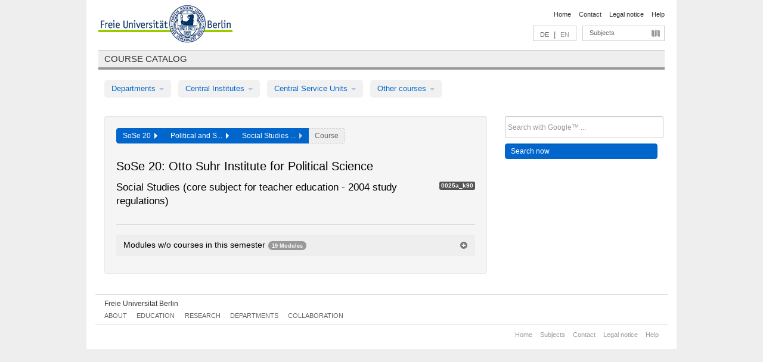

--- FILE ---
content_type: text/html
request_url: https://archiv.vv.fu-berlin.de/ss20/en/module/0025a_k90/
body_size: 7398
content:
<!DOCTYPE html>
<html lang="de">
  <head>
    <meta http-equiv="X-UA-Compatible" content="IE=9"/>
    <meta charset="UTF-8"/>
    <title>Course catalog</title>
    <meta name="description" content=""/>
    <meta name="author" content=""/>

    <!-- Le HTML5 shim, for IE6-8 support of HTML elements -->
    <!--[if lt IE 9]>
        <script src="/ss20/javascripts/html5shim/html5.js" type="text/javascript"></script>        <![endif]-->
    <script src="/ss20/javascripts/bootstrap/jquery.js" type="text/javascript"></script>    <script src="/ss20/javascripts/rails.js" type="text/javascript"></script>    <script src="/ss20/addons/fancybox/jquery.fancybox-1.3.4.pack.js" type="text/javascript"></script>

        <link href="/ss20/stylesheets/yaml/base.css" media="" rel="stylesheet" type="text/css" />

        <link href="/ss20/stylesheets/style.css" media="" rel="stylesheet" type="text/css" />
        <link href="/ss20/stylesheets/bootstrap/bootstrap.css" media="" rel="stylesheet" type="text/css" />

        <link href="/ss20/addons/fancybox/jquery.fancybox-1.3.4.css" media="screen" rel="stylesheet" type="text/css" />
        <!--[if lte IE 7]>
            <link href="/ss20/stylesheets/yaml/iehacks.css" media="" rel="stylesheet" type="text/css" />
            <link href="/ss20/stylesheets/patches/patch.css" media="" rel="stylesheet" type="text/css" />
            <![endif]-->
  </head>

  <body>

    <div class="page_margins">
      <div class="page">

        <!-- header begin -->
        <div id="header">
          <a accesskey="O" name="seitenanfang" id="seitenanfang"></a>
          <a href="http://www.fu-berlin.de/" accesskey=="H" id="fu_logo" title="Logo of Freie Universität Berlin"><img alt="Logo of Freie Universität Berlin" src="/ss20/images/fu_logo.gif" /></a>          <h1 class="hideme">Freie Universität Berlin</h1>

          <hr class="hideme" />

          <div id="topnav">
            <a class="skip" title="skip link" href="#content"><span class="translation_missing" title="translation missing: en.jump_to_content">Jump To Content</span></a><span class="hideme">.</span>
            <h2 class="hideme"><span class="translation_missing" title="translation missing: en.service_nav">Service Nav</span></h2>
            <ul>
              <li><a href="http://www.fu-berlin.de/en/" title="To Freie Universität Berlin homepage">Home</a></li>
              <li><a href="http://www.fu-berlin.de/en/service/vv_doku/kontakt.html" title="">Contact</a></li>
              <li><a href="http://www.fu-berlin.de/en/redaktion/impressum/index.html" title="Legal notice according to § 5 Telemediengesetz">Legal notice</a></li>
              <li><a href="http://www.fu-berlin.de/en/service/vv_doku/index.html" title="Using the Course Catalog">Help</a></li>
            </ul>
          </div>

          <div id="services">
            <div id="languages">
              <a href="/ss20/de/module/0025a_k90" class="lang_link" title="Deutschsprachige Version dieser Seite">DE</a>              &nbsp;|&nbsp;
              <span class="lang_link_active" lang="en" title="This page is an English version">EN</span>
            </div>

            <div id="service_menue">
              <a id="service_menue_link" href="#service_menu_content" title="Subjects A - Z">Subjects</a>
            </div>

          </div>

        </div>
        <!-- header end -->

        <!-- main navigation begin -->
        <!-- main navigation begin -->
<div class="identity_text identity_text_border_bottom">
  <h2>
    <a href="http://www.fu-berlin.de/vv" title="Home">Course catalog</a>  </h2>
</div>
<ul id="main_menu" class="nav nav-pills">
    <li class="dropdown">
      <a class="dropdown-toggle" data-toggle="dropdown" href="#">
          Departments          <b class="caret"></b>
        </a>
      <ul class="non_js">
          <li><a href="/ss20/en/999999">General Professional Skills</a></li>          <li><a href="/ss20/en/210000">Biology, Chemistry, and Pharmacy</a></li>          <li><a href="/ss20/en/400002">Dahlem Research School (DRS)</a></li>          <li><a href="/ss20/en/125006">Centre for Teacher Education</a></li>          <li><a href="/ss20/en/120000">Education and Psychology</a></li>          <li><a href="/ss20/en/240000">Earth Sciences</a></li>          <li><a href="/ss20/en/130000">History and Cultural Studies</a></li>          <li><a href="/ss20/en/190000">Mathematics and Computer Science</a></li>          <li><a href="/ss20/en/160000">Philosophy and Humanities</a></li>          <li><a href="/ss20/en/200000">Physics</a></li>          <li><a href="/ss20/en/150000">Political and Social Sciences</a></li>          <li><a href="/ss20/en/90000">Law</a></li>          <li><a href="/ss20/en/80000">Veterinary Medicine</a></li>          <li><a href="/ss20/en/100000">School of Business and Economics</a></li>      </ul>
    </li>
    <li class="dropdown">
      <a class="dropdown-toggle" data-toggle="dropdown" href="#">
          Central Institutes          <b class="caret"></b>
        </a>
      <ul class="non_js">
          <li><a href="/ss20/en/320000">John F. Kennedy Institute for N. American Studies</a></li>          <li><a href="/ss20/en/330000">Institute for Latin American Studies</a></li>          <li><a href="/ss20/en/310000">Institute for East European Studies</a></li>          <li><a href="/ss20/en/340000">ZI Dahlem School of Education</a></li>      </ul>
    </li>
    <li class="dropdown">
      <a class="dropdown-toggle" data-toggle="dropdown" href="#">
          Central Service Units          <b class="caret"></b>
        </a>
      <ul class="non_js">
          <li><a href="/ss20/en/530000">Margherita von Brentano Center for Gender Studies</a></li>          <li><a href="/ss20/en/540000">Language Center</a></li>          <li><a href="/ss20/en/520000">Academic Advising and Psychological Counseling</a></li>          <li><a href="/ss20/en/400000">Computing Services (ZEDAT)/University Library</a></li>      </ul>
    </li>
    <li class="dropdown">
      <a class="dropdown-toggle" data-toggle="dropdown" href="#">
          Other courses          <b class="caret"></b>
        </a>
      <ul class="non_js">
          <li><a href="/ss20/en/990001">Berlin University Alliance</a></li>          <li><a href="/ss20/en/950210">Career Service</a></li>          <li><a href="/ss20/en/555555">Einführungs- und Orientierungsstudium Eins@FU</a></li>          <li><a href="/ss20/en/560000">Open Lecture Halls</a></li>          <li><a href="/ss20/en/400001">Centre for Jewish Studies</a></li>      </ul>
    </li>
</ul>
<script type="text/javascript">
  $('#main_menu .dropdown ul').removeClass('non_js').addClass('dropdown-menu');
</script>
<!-- main navigation end -->
        <!-- main navigation end -->
        <noscript>
          <p class="alert alert-error error">To display interactive elements correctly please activate JavaScript in your browser</p>
        </noscript>

        <div id="main" class="page_raster_10_off">
          <div class="subcolumns margin_top margin_bottom" style="overflow: visible">
            <div class="c70l">
  <div id="main_content" class="subc padding_top padding_right padding_bottom padding_left">

    <div class="modules_container well">

      <div class="app_path btn-toolbar" style="margin-bottom: 9px">
        <div class="btn-group">
          <a href="/ss20/en" class="btn vv_tooltip" title="Sommersemester 2020 selected">SoSe 20&nbsp;&nbsp;<div class="arrow"></div></a>          <a href="/ss20/en/150000" class="btn vv_tooltip" title="Political and Social Sciences selected">Political and S...&nbsp;&nbsp;<div class="arrow"></div></a>          <span class="btn vv_tooltip this_site" title="Social Studies (core subject for teacher education - 2004 study regulations) selected">Social Studies ...&nbsp;&nbsp;<div class="arrow"></div></span>          <span class="btn vv_tooltip" title="Select a course from list below or use filter option to the right">Course</span>
        </div>
      </div>

      <h1>SoSe 20: Otto Suhr Institute for Political Science</h1>

      <div class="module_list clearfix">
        <h2>Social Studies (core subject for teacher education - 2004 study regulations)</h2>
        <span class="label label-inverse">0025a_k90</span>
      </div>


      <!-- Modulausgabe -->
      <ul class="modules">






































      </ul>

      <div class="border_bottom padding_top"></div>
      <ul id="acc_empty_modules" class="accordion modules">
        <li class="accordion-group empty_module_list">
          <div class="accordion-heading empty_module_title">
            <a id="link_close_details" class="accordion-toggle course_name" href="#collapse_empty_modules" data-parent="#acc_empty_modules" data-toggle="collapse">
              <h3 class="clearfix">
                Modules w/o courses in this semester              </h3>
           <span class="badge badge-info">
             19 Modules           </span>
           <i id="i_close_details" class="icon-plus-sign link_mimic" title="Show modules w/o courses"></i>
           <i id="i_open_details" class="icon-minus-sign link_mimic hidden"></i>
           </a>
         </div>
         <div id="collapse_empty_modules" class="accordion-body">
         <div class="accordion-inner empty_module_list_ul">
         <ul>
           <li>
             <div>
               Einführung in die Politikwissenschaft               <span class="label mixedcase">
                 0025aA1.1               </span>
             </div>
           </li>
           <li>
             <div>
               Politische Ideengeschichte und politische Philosophie               <span class="label mixedcase">
                 0025aA2.1               </span>
             </div>
           </li>
           <li>
             <div>
               Politische Ökonomie               <span class="label mixedcase">
                 0025aA2.2               </span>
             </div>
           </li>
           <li>
             <div>
               Legal Principles of Politics               <span class="label mixedcase">
                 0025aA2.3               </span>
             </div>
           </li>
           <li>
             <div>
               Contemporary Political Theories               <span class="label mixedcase">
                 0025aA2.4               </span>
             </div>
           </li>
           <li>
             <div>
               Gender               <span class="label mixedcase">
                 0025aA2.5               </span>
             </div>
           </li>
           <li>
             <div>
               Politisches System der Bundesrepublik Deutschland               <span class="label mixedcase">
                 0025aA3.1               </span>
             </div>
           </li>
           <li>
             <div>
               Comparative Analysis of Political Systems               <span class="label mixedcase">
                 0025aA3.2               </span>
             </div>
           </li>
           <li>
             <div>
               Politische Orientierung und Verhaltensweisen               <span class="label mixedcase">
                 0025aA3.3               </span>
             </div>
           </li>
           <li>
             <div>
               Theorie, Empirie und Geschichte der Internationalen Beziehungen               <span class="label mixedcase">
                 0025aA4.1               </span>
             </div>
           </li>
           <li>
             <div>
               Europäische Integration               <span class="label mixedcase">
                 0025aA4.2               </span>
             </div>
           </li>
           <li>
             <div>
               Politische Theorie und Grundlagen der Politik - Aufbaumodul I               <span class="label mixedcase">
                 0025aB1.1               </span>
             </div>
           </li>
           <li>
             <div>
               Politische Theorie und Grundlagen der Politik - Aufbaumodul II               <span class="label mixedcase">
                 0025aB1.2               </span>
             </div>
           </li>
           <li>
             <div>
               Politische Systeme - Aufbaumodul I               <span class="label mixedcase">
                 0025aB2.1               </span>
             </div>
           </li>
           <li>
             <div>
               Politische Systeme - Aufbaumodul II               <span class="label mixedcase">
                 0025aB2.2               </span>
             </div>
           </li>
           <li>
             <div>
               Internationale Beziehungen - Aufbaumodul I               <span class="label mixedcase">
                 0025aB3.1               </span>
             </div>
           </li>
           <li>
             <div>
               Internationale Beziehungen - Aufbaumodul II               <span class="label mixedcase">
                 0025aB3.2               </span>
             </div>
           </li>
           <li>
             <div>
               The Teaching of Social Studies in Schools (Subject-Related Teaching)               <span class="label mixedcase">
                 0025aB4.1               </span>
             </div>
           </li>
           <li>
             <div>
               Subject-Related Teaching (Studies on Teaching Social Studies)               <span class="label mixedcase">
                 0025aB4.2               </span>
             </div>
           </li>
         </ul>
         </div>
         </div>
       </li>
     </ul>
     <script type="text/javascript">
     $('#acc_empty_modules .accordion-body').addClass("collapse");
     $('#link_close_details').click(function() {
     if ($('#acc_empty_modules .accordion-body').hasClass("in")) {
     $("#i_close_details").show();
     $("#i_open_details").hide();
     } else {
     $("#i_close_details").hide();
     $("#i_open_details").show();
     }
     })
     </script>



    </div>

  </div>
</div>

<div class="c30r">
  <div class="subc padding_top padding_right padding_bottom padding_left">
    <form accept-charset="UTF-8" action="/ss20/en/_search" class="search_form" id="vv_quick_search" method="get"><div style="margin:0;padding:0;display:inline"><input name="utf8" type="hidden" value="&#x2713;" /></div><input class="search_input" id="q" name="q" placeholder="Search with Google™ ..." size="20" style="width: 256px; height: 27px;" type="text" /><div id="privacy_link_container" style="font-size: 11px;line-height:24px; display: none;">
  <a href="http://www.fu-berlin.de/en/redaktion/impressum/datenschutzhinweise#faq_06_externe_suche" title="Information about Using Google Search™" target="_blank">Information about Using Google Search™</a>
  <span style="color:rgb(92, 143, 41); font-weight:bold; cursor: pointer;" id="search-privacy-link-close" title="">X</span>
</div>
    <input class="btn btn-small btn-primary search_button" name="commit" type="submit" value="Search now" /></form>

<script>
  $('#q').focus(function () {
      $('#privacy_link_container').show();
  });

  $('#search-privacy-link-close').click(function () {
      $('#privacy_link_container').hide();
  });
</script>
  </div>
</div>
          </div>
        </div>

        <!-- footer begin -->
        <div id="footer">
          <div class="subcolumns bottom_main_nav">
            <div class="subc padding_left">
              <h3>
                <a title="Zur Startseite von: Freie Universität Berlin" href="http://www.fu-berlin.de">Freie Universität Berlin</a>
              </h3>
              <ul class="noprint">
                  <li>
                    <a href="http://www.fu-berlin.de/en/universitaet/index.html">About</a>
                  </li>
                  <li>
                    <a href="http://www.fu-berlin.de/en/studium/index.html">Education</a>
                  </li>
                  <li>
                    <a href="http://www.fu-berlin.de/en/forschung/index.html">Research</a>
                  </li>
                  <li>
                    <a href="http://www.fu-berlin.de/en/einrichtungen/index.html">Departments</a>
                  </li>
                  <li>
                    <a href="https://www.fu-berlin.de/en/universitaet/kooperationen/index.html">Collaboration</a>
                  </li>
              </ul>
            </div>
          </div>
          <div id="bottomnav" class="subcolumns box_border_top">
            <div class="subc padding_right">
              <ul>
                <li><a href="http://www.fu-berlin.de/en/" title="To Freie Universität Berlin homepage">Home</a></li>
              	<li><a id="service_menue_link_footer" href="#service_menu_content" title="Subjects A - Z">Subjects</a></li>
              	<li><a href="http://www.fu-berlin.de/en/service/vv_doku/kontakt.html" title="">Contact</a></li>
              	<li><a href="http://www.fu-berlin.de/en/redaktion/impressum/index.html" title="Legal notice according to § 5 Telemediengesetz">Legal notice</a></li>
                <li><a href="http://www.fu-berlin.de/en/service/vv_doku/index.html" title="Using the Course Catalog">Help</a></li>
              </ul>
            </div>
          </div>
        </div>
        <!-- footer end -->

      </div>
    </div>

    <!-- az index begin -->
    
<script type="text/javascript">
  $(document).ready(function() {
    $("#service_menue_link, #service_menue_link_footer").fancybox({
      'overlayShow' : true,
      'scrolling' : 'yes',
      'autoDimensions' : true,
      'width' : 800,
      'overlayOpacity' : 0.6,
      'padding' : 20,
      'titleShow' : false,
      'scrolling' : 'no'
    });
  })
  function closeAZIndex() {
    $.fancybox.close();
  }
</script>

<!-- begin: Direktzugang -->
<div style="display: none;">
  <div id="service_menu_content">
    <div class="subcolumns">
      <div class="subc">
        <h3 class="pop_headline_small">Subjects A - Z</h3>
      </div>
    </div>
    <div class="subcolumns">        
 
        <div class="c33l">
          <div class="subc">
            <ul class="link_list_arrow_small">


                <li><a href="/ss20/en/130000?sm=682080#62552" onclick="closeAZIndex()" title="General Professional Skills for the Department of History and Culture Studies">General Professional Skills for the D...</a></li>


                <li><a href="/ss20/en/100000?sm=682080#61028" onclick="closeAZIndex()" title="General Professional Skills for Bachelor&#x27;s programmes">General Professional Skills for Bache...</a></li>


                <li><a href="/ss20/en/540000?sm=682080#60892" onclick="closeAZIndex()" title="General Professional Skills">General Professional Skills</a></li>


                <li><a href="/ss20/en/530000?sm=682080#60874" onclick="closeAZIndex()" title="Courses in Women&#x27;s and Gender Studies offered by Departments, Central Institutes, and Central Service Units">Courses in Women&#x27;s and Gender Studies...</a></li>


                <li><a href="/ss20/en/400000?sm=682080#60862" onclick="closeAZIndex()" title="General Professional Skills">General Professional Skills</a></li>


                <li><a href="/ss20/en/160000?sm=682080#67414" onclick="closeAZIndex()" title="General Professional Skills for the Department of Philosophy and Humanities">General Professional Skills for the D...</a></li>


                <li><a href="/ss20/en/999999?sm=682080#66987" onclick="closeAZIndex()" title="General Professional Skills in Bachelor&#x27;s Programmes">General Professional Skills in Bachel...</a></li>


                <li><a href="/ss20/en/130000?sm=682080#61262" onclick="closeAZIndex()" title="Studies in Ancient Civilisations">Studies in Ancient Civilisations</a></li>


                <li><a href="/ss20/en/540000?sm=682080#60881" onclick="closeAZIndex()" title="Arabic">Arabic</a></li>


                <li><a href="/ss20/en/125006?sm=682080#62586" onclick="closeAZIndex()" title="Master&#x27;s programme in Teacher Education (120 cp)">Master&#x27;s programme in Teacher Educati...</a></li>


                <li><a href="/ss20/en/125006?sm=682080#62602" onclick="closeAZIndex()" title="Master&#x27;s programme in Teacher Education (60 cp)">Master&#x27;s programme in Teacher Educati...</a></li>


                <li><a href="/ss20/en/125006?sm=682080#639939" onclick="closeAZIndex()" title="AUSGELAUFEN: Lehramtsbezogene Berufswissenschaft im Bachelor (Modulangebot)">AUSGELAUFEN: Lehramtsbezogene Berufsw...</a></li>


                <li><a href="/ss20/en/125006?sm=682080#256198" onclick="closeAZIndex()" title="Master&#x27;s programme in Teacher Education (120 cp)">Master&#x27;s programme in Teacher Educati...</a></li>


                <li><a href="/ss20/en/125006?sm=682080#256199" onclick="closeAZIndex()" title="Master&#x27;s programme in Teacher Education (120 cp)">Master&#x27;s programme in Teacher Educati...</a></li>


                <li><a href="/ss20/en/130000?sm=682080#62544" onclick="closeAZIndex()" title="Institute of Comparative Ethics">Institute of Comparative Ethics</a></li>


                <li><a href="/ss20/en/100000?sm=682080#61003" onclick="closeAZIndex()" title="Bachelor&#x27;s Programmes">Bachelor&#x27;s Programmes</a></li>


                <li><a href="/ss20/en/200000?sm=682080#62473" onclick="closeAZIndex()" title="Bachelor&#x27;s programme in Physics">Bachelor&#x27;s programme in Physics</a></li>


                <li><a href="/ss20/en/200000?sm=682080#62478" onclick="closeAZIndex()" title="Bachelor&#x27;s programme in Physics (Teacher Education)">Bachelor&#x27;s programme in Physics (Teac...</a></li>


                <li><a href="/ss20/en/520000?sm=682080#60977" onclick="closeAZIndex()" title="General Academic Advising">General Academic Advising</a></li>


                <li><a href="/ss20/en/210000?sm=682080#66344" onclick="closeAZIndex()" title="Biochemistry">Biochemistry</a></li>


                <li><a href="/ss20/en/190000?sm=682080#62641" onclick="closeAZIndex()" title="Bioinformatics">Bioinformatics</a></li>


                <li><a href="/ss20/en/210000?sm=682080#66074" onclick="closeAZIndex()" title="Biology">Biology</a></li>


                <li><a href="/ss20/en/990001?sm=682080#682215" onclick="closeAZIndex()" title="BUA Joint Degree Programs">BUA Joint Degree Programs</a></li>


                <li><a href="/ss20/en/990001?sm=682080#689788" onclick="closeAZIndex()" title="BUA Modules">BUA Modules</a></li>


                <li><a href="/ss20/en/210000?sm=682080#66345" onclick="closeAZIndex()" title="Chemistry">Chemistry</a></li>


                <li><a href="/ss20/en/200000?sm=682080#62495" onclick="closeAZIndex()" title="Colloquia">Colloquia</a></li>


                <li><a href="/ss20/en/100000?sm=682080#61135" onclick="closeAZIndex()" title="Colloquia">Colloquia</a></li>


                <li><a href="/ss20/en/190000?sm=682080#335310" onclick="closeAZIndex()" title="Computational Sciences">Computational Sciences</a></li>


                <li><a href="/ss20/en/400002?sm=682080#567022" onclick="closeAZIndex()" title="Dahlem Research School">Dahlem Research School</a></li>


                <li><a href="/ss20/en/340000?sm=682080#315324" onclick="closeAZIndex()" title="Dahlem School of Education">Dahlem School of Education</a></li>


                <li><a href="/ss20/en/190000?sm=682080#567857" onclick="closeAZIndex()" title="Data Science">Data Science</a></li>


                <li><a href="/ss20/en/540000?sm=682080#60891" onclick="closeAZIndex()" title="German as a Foreign Language">German as a Foreign Language</a></li>


                <li><a href="/ss20/en/100000?sm=682080#61133" onclick="closeAZIndex()" title="doctoral programs and additional offers">doctoral programs and additional offe...</a></li>


                <li><a href="/ss20/en/100000?sm=682080#61002" onclick="closeAZIndex()" title="ECTS Grades">ECTS Grades</a></li>


                <li><a href="/ss20/en/190000?sm=682080#130103" onclick="closeAZIndex()" title="Einführungs- und Abschlussveranstaltungen/Mentoringveranstaltungen">Einführungs- und Abschlussveranstaltu...</a></li>


                <li><a href="/ss20/en/200000?sm=682080#62489" onclick="closeAZIndex()" title="Introductory events and special classes">Introductory events and special class...</a></li>


                <li><a href="/ss20/en/240000?sm=682080#255933" onclick="closeAZIndex()" title="Geology">Geology</a></li>


                <li><a href="/ss20/en/540000?sm=682080#60883" onclick="closeAZIndex()" title="English">English</a></li>

                   </ul>
                 </div>
                </div>
               <div class="c33l">
                 <div class="subc">
                   <ul class="link_list_arrow_small">

                <li><a href="/ss20/en/120000?sm=682080#62662" onclick="closeAZIndex()" title="Education">Education</a></li>


                <li><a href="/ss20/en/200000?sm=682080#62492" onclick="closeAZIndex()" title="Research seminars">Research seminars</a></li>


                <li><a href="/ss20/en/540000?sm=682080#60885" onclick="closeAZIndex()" title="French">French</a></li>


                <li><a href="/ss20/en/160000?sm=682080#79975" onclick="closeAZIndex()" title="Friedrich Schlegel Graduate School of Literary Studies">Friedrich Schlegel Graduate School of...</a></li>


                <li><a href="/ss20/en/240000?sm=682080#62693" onclick="closeAZIndex()" title="Geography">Geography</a></li>


                <li><a href="/ss20/en/240000?sm=682080#62685" onclick="closeAZIndex()" title="Geology">Geology</a></li>


                <li><a href="/ss20/en/130000?sm=682080#61210" onclick="closeAZIndex()" title="History (Friedrich-Meinecke-Institut)">History (Friedrich-Meinecke-Institut)</a></li>


                <li><a href="/ss20/en/200000?sm=682080#261980" onclick="closeAZIndex()" title="Integrated Sciences">Integrated Sciences</a></li>


                <li><a href="/ss20/en/190000?sm=682080#62640" onclick="closeAZIndex()" title="Computer Science">Computer Science</a></li>


                <li><a href="/ss20/en/160000?sm=682080#67406" onclick="closeAZIndex()" title="Institute of Comparative Literature">Institute of Comparative Literature</a></li>


                <li><a href="/ss20/en/160000?sm=682080#67407" onclick="closeAZIndex()" title="Institute of German and Dutch Languages and Literatures">Institute of German and Dutch Languag...</a></li>


                <li><a href="/ss20/en/160000?sm=682080#67409" onclick="closeAZIndex()" title="Institute of English Language and Literature">Institute of English Language and Lit...</a></li>


                <li><a href="/ss20/en/160000?sm=682080#66657" onclick="closeAZIndex()" title="Institute of Greek and Latin Languages and Literatures">Institute of Greek and Latin Language...</a></li>


                <li><a href="/ss20/en/160000?sm=682080#58804" onclick="closeAZIndex()" title="Institute of Philosophy">Institute of Philosophy</a></li>


                <li><a href="/ss20/en/150000?sm=682080#61202" onclick="closeAZIndex()" title="Institute of Media and Communication Studies">Institute of Media and Communication ...</a></li>


                <li><a href="/ss20/en/160000?sm=682080#67408" onclick="closeAZIndex()" title="Institute of Romance Languages and Literatures">Institute of Romance Languages and Li...</a></li>


                <li><a href="/ss20/en/150000?sm=682080#61194" onclick="closeAZIndex()" title="Institute of Social and Cultural Anthropology">Institute of Social and Cultural Anth...</a></li>


                <li><a href="/ss20/en/150000?sm=682080#61207" onclick="closeAZIndex()" title="Institute of Sociology">Institute of Sociology</a></li>


                <li><a href="/ss20/en/160000?sm=682080#67410" onclick="closeAZIndex()" title="Institute of Theater Studies">Institute of Theater Studies</a></li>


                <li><a href="/ss20/en/160000?sm=682080#415461" onclick="closeAZIndex()" title="Inter-Institute Bachelor&#x27;s programmes">Inter-Institute Bachelor&#x27;s programmes</a></li>


                <li><a href="/ss20/en/160000?sm=682080#67412" onclick="closeAZIndex()" title="Inter-Institute Master&#x27;s programmes">Inter-Institute Master&#x27;s programmes</a></li>


                <li><a href="/ss20/en/130000?sm=682080#62551" onclick="closeAZIndex()" title="Inter- and Transdisciplinary Area / Complementary Modules for the Master&#x27;s Programmes">Inter- and Transdisciplinary Area / C...</a></li>


                <li><a href="/ss20/en/150000?sm=682080#80062" onclick="closeAZIndex()" title="International Relations">International Relations</a></li>


                <li><a href="/ss20/en/540000?sm=682080#60886" onclick="closeAZIndex()" title="Italian">Italian</a></li>


                <li><a href="/ss20/en/540000?sm=682080#60887" onclick="closeAZIndex()" title="Japanese">Japanese</a></li>


                <li><a href="/ss20/en/130000?sm=682080#62526" onclick="closeAZIndex()" title="Jewish Studies">Jewish Studies</a></li>


                <li><a href="/ss20/en/130000?sm=682080#62535" onclick="closeAZIndex()" title="Catholic Theology">Catholic Theology</a></li>


                <li><a href="/ss20/en/130000?sm=682080#61215" onclick="closeAZIndex()" title="Institute of Art History">Institute of Art History</a></li>


                <li><a href="/ss20/en/330000?sm=682080#60986" onclick="closeAZIndex()" title="Latin American Studies">Latin American Studies</a></li>


                <li><a href="/ss20/en/120000?sm=682080#62674" onclick="closeAZIndex()" title="Teacher Education">Teacher Education</a></li>


                <li><a href="/ss20/en/125006?sm=682080#570758" onclick="closeAZIndex()" title="Lehramt an Integrierten Sekundarschulen und Gymnasien – Quereinstieg (ab WiSe 2019)">Lehramt an Integrierten Sekundarschul...</a></li>


                <li><a href="/ss20/en/190000?sm=682080#298590" onclick="closeAZIndex()" title="Lehramt für Informatik">Lehramt für Informatik</a></li>


                <li><a href="/ss20/en/190000?sm=682080#298544" onclick="closeAZIndex()" title="Lehramt für Mathematik">Lehramt für Mathematik</a></li>


                <li><a href="/ss20/en/125006?sm=682080#336561" onclick="closeAZIndex()" title="Lehramt Gymnasium – Quereinstieg (ab 2016 bis Ende SoSe 2021)">Lehramt Gymnasium – Quereinstieg (ab ...</a></li>


                <li><a href="/ss20/en/125006?sm=682080#639942" onclick="closeAZIndex()" title="Lehramt UDK – Quereinstieg Kunst und Musik (ab WiSe 2020/21)">Lehramt UDK – Quereinstieg Kunst und ...</a></li>


                <li><a href="/ss20/en/125006?sm=682080#62584" onclick="closeAZIndex()" title="Teacher Education Courses in Bachelor&#x27;s programmes">Teacher Education Courses in Bachelor...</a></li>


                <li><a href="/ss20/en/200000?sm=682080#62484" onclick="closeAZIndex()" title="Master&#x27;s programmes in Teacher Education: Physics">Master&#x27;s programmes in Teacher Educat...</a></li>


                <li><a href="/ss20/en/210000?sm=682080#66081" onclick="closeAZIndex()" title="Courses offered for other programmes / departments">Courses offered for other programmes ...</a></li>

                   </ul>
                 </div>
                </div>
               <div class="c33l">
                 <div class="subc">
                   <ul class="link_list_arrow_small">

                <li><a href="/ss20/en/400000?sm=682080#60867" onclick="closeAZIndex()" title="Learning Proposals for the Acquisition of Information Skills">Learning Proposals for the Acquisitio...</a></li>


                <li><a href="/ss20/en/400000?sm=682080#60865" onclick="closeAZIndex()" title="Learning Proposals for the Acquisition of IT Skills">Learning Proposals for the Acquisitio...</a></li>


                <li><a href="/ss20/en/125006?sm=682080#256197" onclick="closeAZIndex()" title="Master&#x27;s programme in Teacher Education (120 cp)">Master&#x27;s programme in Teacher Educati...</a></li>


                <li><a href="/ss20/en/125006?sm=682080#493380" onclick="closeAZIndex()" title="Master&#x27;s programme in Teacher Education (120 cp)">Master&#x27;s programme in Teacher Educati...</a></li>


                <li><a href="/ss20/en/200000?sm=682080#62482" onclick="closeAZIndex()" title="Master&#x27;s programme in Physics">Master&#x27;s programme in Physics</a></li>


                <li><a href="/ss20/en/100000?sm=682080#61104" onclick="closeAZIndex()" title="Master&#x27;s programmes">Master&#x27;s programmes</a></li>


                <li><a href="/ss20/en/190000?sm=682080#62618" onclick="closeAZIndex()" title="Mathematics">Mathematics</a></li>


                <li><a href="/ss20/en/240000?sm=682080#62709" onclick="closeAZIndex()" title="Meteorology">Meteorology</a></li>


                <li><a href="/ss20/en/950210?sm=682080#60877" onclick="closeAZIndex()" title="Module offering for General Profession Skills in Bachelor&#x27;s programmes">Module offering for General Professio...</a></li>


                <li><a href="/ss20/en/100000?sm=682080#61099" onclick="closeAZIndex()" title="Module offerings">Module offerings</a></li>


                <li><a href="/ss20/en/530000?sm=682080#60869" onclick="closeAZIndex()" title="Module offering in Gender and Diversity Studies for General Professional Skills in Bachelor&#x27;s programmes">Module offering in Gender and Diversi...</a></li>


                <li><a href="/ss20/en/320000?sm=682080#63319" onclick="closeAZIndex()" title="North American Studies">North American Studies</a></li>


                <li><a href="/ss20/en/560000?sm=682080#94649" onclick="closeAZIndex()" title="Open Lecture Halls">Open Lecture Halls</a></li>


                <li><a href="/ss20/en/130000?sm=682080#62512" onclick="closeAZIndex()" title="East Asia and the Middle East">East Asia and the Middle East</a></li>


                <li><a href="/ss20/en/310000?sm=682080#62763" onclick="closeAZIndex()" title="East European Studies">East European Studies</a></li>


                <li><a href="/ss20/en/150000?sm=682080#66040" onclick="closeAZIndex()" title="Otto Suhr Institute for Political Science">Otto Suhr Institute for Political Sci...</a></li>


                <li><a href="/ss20/en/540000?sm=682080#68898" onclick="closeAZIndex()" title="Persian (General Professional Skills, Subejct-specific additional qualification)">Persian (General Professional Skills,...</a></li>


                <li><a href="/ss20/en/210000?sm=682080#62759" onclick="closeAZIndex()" title="Pharmacy">Pharmacy</a></li>


                <li><a href="/ss20/en/540000?sm=682080#60888" onclick="closeAZIndex()" title="Portuguese">Portuguese</a></li>


                <li><a href="/ss20/en/130000?sm=682080#62549" onclick="closeAZIndex()" title="Doctoral Studies (Department of History and Cultural Studies)">Doctoral Studies (Department of Histo...</a></li>


                <li><a href="/ss20/en/120000?sm=682080#62652" onclick="closeAZIndex()" title="Psychology">Psychology</a></li>


                <li><a href="/ss20/en/90000?sm=682080#72970" onclick="closeAZIndex()" title="Law Studies">Law Studies</a></li>


                <li><a href="/ss20/en/130000?sm=682080#62546" onclick="closeAZIndex()" title="Institute for the Scientific Study of Religion">Institute for the Scientific Study of...</a></li>


                <li><a href="/ss20/en/540000?sm=682080#60889" onclick="closeAZIndex()" title="Russian">Russian</a></li>


                <li><a href="/ss20/en/555555?sm=682080#416604" onclick="closeAZIndex()" title="Schlüsselkompetenzen und Fremdsprachen">Schlüsselkompetenzen und Fremdsprache...</a></li>


                <li><a href="/ss20/en/555555?sm=682080#416536" onclick="closeAZIndex()" title="Schwerpunktstudium">Schwerpunktstudium</a></li>


                <li><a href="/ss20/en/540000?sm=682080#60890" onclick="closeAZIndex()" title="Spanish">Spanish</a></li>


                <li><a href="/ss20/en/990001?sm=682080#665759" onclick="closeAZIndex()" title="Student Research Opportunities Program">Student Research Opportunities Progra...</a></li>


                <li><a href="/ss20/en/555555?sm=682080#416518" onclick="closeAZIndex()" title="Studienbereich Orientierung">Studienbereich Orientierung</a></li>


                <li><a href="/ss20/en/100000?sm=682080#61001" onclick="closeAZIndex()" title="Academic Advising">Academic Advising</a></li>


                <li><a href="/ss20/en/540000?sm=682080#68900" onclick="closeAZIndex()" title="Turkic">Turkic</a></li>


                <li><a href="/ss20/en/130000?sm=682080#251886" onclick="closeAZIndex()" title="Doctoral Studies (Department of History and Cultural Studies)">Doctoral Studies (Department of Histo...</a></li>


                <li><a href="/ss20/en/160000?sm=682080#492411" onclick="closeAZIndex()" title="Veranstaltungen der Philologischen Bibliothek">Veranstaltungen der Philologischen Bi...</a></li>


                <li><a href="/ss20/en/210000?sm=682080#66346" onclick="closeAZIndex()" title="Courses for Doctoral Students">Courses for Doctoral Students</a></li>


                <li><a href="/ss20/en/200000?sm=682080#72373" onclick="closeAZIndex()" title="Courses for Students with Physics as a Minor">Courses for Students with Physics as ...</a></li>


                <li><a href="/ss20/en/80000?sm=682080#66328" onclick="closeAZIndex()" title="Veterinary Medicine">Veterinary Medicine</a></li>


                <li><a href="/ss20/en/555555?sm=682080#416551" onclick="closeAZIndex()" title="Wahlbereich">Wahlbereich</a></li>


                <li><a href="/ss20/en/400001?sm=682080#105364" onclick="closeAZIndex()" title="Centre for Jewish Studies Berlin-Brandenburg">Centre for Jewish Studies Berlin-Bran...</a></li>

                   </ul>
                 </div>
                </div>
               <div class="c33l">
                 <div class="subc">
                   <ul class="link_list_arrow_small">

                <li><a href="/ss20/en/160000?sm=682080#72933" onclick="closeAZIndex()" title="Additional courses for Exchange Students">Additional courses for Exchange Stude...</a></li>
            </ul>
                   
         </div>

      </div>
    </div>
  </div>
</div>
<!-- end: Direktzugang -->
  
    <!-- az index end -->

    <!-- email begin -->
    <!-- begin: Email -->
<script type="text/javascript">
  $(document).ready(function() {
    $("#link_to_email").fancybox({
      'overlayShow' : true,
      'overlayOpacity' : 0.6,
      'padding' : 20,
      'titleShow' : false,
      'type' : 'iframe',
      'height': 540,
      'scrolling' : 'auto'
    });
  })
</script>
<!-- end: Email -->
      <!-- email end -->

    <!-- JavaScript -->
    <script src="/ss20/javascripts/bootstrap/bootstrap-transition.js" type="text/javascript"></script>
    <script src="/ss20/javascripts/bootstrap/bootstrap-alert.js" type="text/javascript"></script>
    <script src="/ss20/javascripts/bootstrap/bootstrap-dropdown.js" type="text/javascript"></script>
    <script src="/ss20/javascripts/bootstrap/bootstrap-tooltip.js" type="text/javascript"></script>
    <script src="/ss20/javascripts/bootstrap/bootstrap-popover.js" type="text/javascript"></script>
    <script src="/ss20/javascripts/bootstrap/bootstrap-collapse.js" type="text/javascript"></script>
    <script src="/ss20/javascripts/hook.js" type="text/javascript"></script>

    <script type="text/javascript">
      var isEnhanced = true;
      $(window).resize(function(){
        closePopup();
      });
      $(document).ready(function() {
        $('.vv_tooltip').tooltip();
      })
      function closePopup() {
        if ($('.popover').length == 1) {
          $('.popover').fadeOut(1, function() {
            $('i').filter(function() {return this.id.match(/open_close_/);}).removeClass('icon-remove-sign').addClass('icon-plus-sign');
            $('.filter_button').find('i').removeClass('icon-remove-sign').addClass('icon-plus-sign');
            $(this).remove();
          });
        }
      }
      function submitSearchForm() {
        $('#query').focus();
        var searchLength = $('#query').val().length;
        if (searchLength >= 3) {
          $('#vv_quick_search').submit();
        } else {
          $('#vv_search_warning').show();
          closePopup();
        }
      }
    </script>

  </body>
</html>
